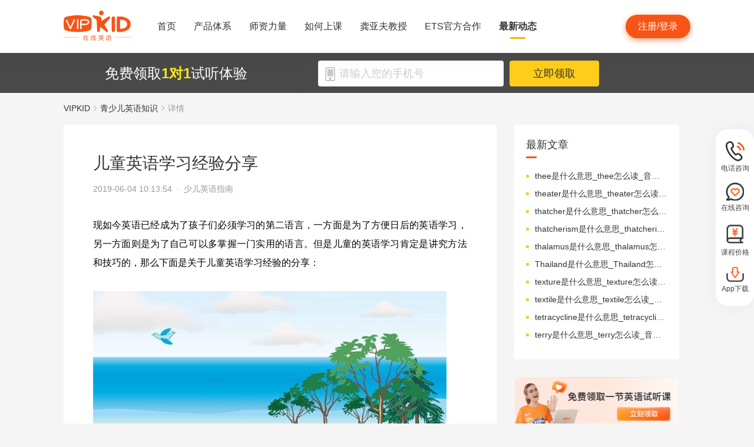

--- FILE ---
content_type: text/html; charset=utf-8
request_url: https://www.vipkid.com.cn/posts/8616.html
body_size: 19343
content:
<!DOCTYPE html><html lang="zh-CN"><head><meta http-equiv="content-type" content="text/html;charset=utf-8"><meta name="viewport" content="width=device-width,minimum-scale=1,maximum-scale=1,user-scalable=no,initial-scale=1"><meta http-equiv="X-UA-Compatible" content="ie=edge"><meta name="mobile-agent" content="format=html5;url=https://mobile.vipkid.com.cn/posts/8616.html"><meta name="keywords" content="儿童英语学习经验分享"><meta name="description" content="现如今英语已经成为了孩子们必须学习的第二语言，一方面是为了方便日后的英语学习，另一方面则是为了自己可以多掌握一门实用的语言。"><title>儿童英语学习经验分享 - VIPKID在线青少儿英语</title><link href="//fe-static.vipkid.com.cn/img/shortcut_icon/logo-5c17ed795c.gif" type="image/x-icon" rel="shortcut icon"><link rel="alternate" media="only screen and (max-width: 640px)" href="https://mobile.vipkid.com.cn/posts/8616.html"><link rel="stylesheet" href="//s.vipkidstatic.com/fe-static/parent/panda/web/home/css/home_4361d830.css"><script src="https://msite.baidu.com/sdk/c.js?appid=1618169318228569"></script><script>var _hmt = _hmt || [];
    (function () {
      var hm = document.createElement("script");
      hm.src = "https://hm.baidu.com/hm.js?d1fa96110dac1259f308dc2a4ee70e03";
      var s = document.getElementsByTagName("script")[0];
      s.parentNode.insertBefore(hm, s);
    })();</script><link rel="icon" href="//s.vipkidstatic.com/fe-static/phoebe-seo/logo.gif"><link href="//s.vipkidstatic.com/fe-static/phoebe-seo/assets/seo/css/seo-pc-detail-7d64db6b7f4da91caf4a.min.css" rel="stylesheet"><script>window.__INITIAL_STATE__ = '[base64]'</script></head><body><div data-server-rendered="true" class="wrapper" id="app"><div class="header-box"><div id="headerEmpty" class="header-empty"></div><div id="headerInfoPc" class="header-info-pc header-box-fixed"><div class="header-info clearfix width-visual margin-auto"><div class="vipkid fl"><a href="/"><img src="//s.vipkidstatic.com/fe-static/phoebe-seo/assets/seo/img/newLogo-07b5efa7.png" alt="VIPKID在线少儿英语"></a></div><ul class="banner clearfix fl"><li class="toggle sy"><a href="/web/home"><span>首页</span><i></i></a></li><li class="toggle classSystem kctx"><a href="/web/advantage"><span>产品体系</span><i></i></a><div class="menu-box"><a href="/web/ai" class="zxai">VIPKID AI语言思维</a><a href="/web/culture" class="whsy">VIPKID 双语文化素养</a><a href="/web/bigstar" class="dkyy">VIPKID 大咖成人英语</a><a href="https://www.bobbyen.com/" class="bbxq">VIPKID 波比星球启蒙</a><a href="/web/internationaleducation" class="internationaleducation">VIPKID 国际教育</a></div></li><li class="toggle szll"><a href="/web/teacher"><span>师资力量</span><i></i></a></li><li class="toggle rhsk"><a href="/web/step"><span>如何上课</span><i></i></a></li><li class="toggle professor"><a href="/web/professor"><span>龚亚夫教授</span><i></i></a></li><li class="toggle ets"><a href="/web/ets"><span>ETS官方合作</span><i></i></a></li><li class="toggle zxdt active"><a href="/web/aboutus"><span>最新动态</span><i></i></a></li></ul><div class="login-apply fr"><div id="registerHeaderBtn" class="apply">注册/登录</div></div></div></div><div class="header-info-ipad"><div id="navBoxIpad" class="header-top clearfix"><div id="navBtn" class="nav-btn fl"><i></i><i></i><i></i></div><div class="vipkid fl"><a href="/"><img src="//s.vipkidstatic.com/fe-static/phoebe-seo/assets/seo/img/newLogo-07b5efa7.png" alt="VIPKID在线少儿英语"></a></div><div class="login-apply fr"><div id="padRegisterHeaderBtn" class="apply">注册/登录</div></div></div><div id="navLiderLeft" class="header-left"><ul class="banner"><li class="toggle sy active"><a href="/"><span>首页</span><i></i></a></li><li class="toggle classSystem kctx"><a href="/web/advantage"><span>产品体系</span><i></i></a><div class="menu-box"><a href="/web/ai" class="zxai">VIPKID AI语言思维</a><a href="/web/culture" class="whsy">VIPKID 双语文化素养</a><a href="/web/bigstar" class="dkyy">VIPKID 大咖成人英语</a><a href="https://www.bobbyen.com/" class="bbxq">VIPKID 波比星球启蒙</a><a href="/web/internationaleducation" class="internationaleducation">VIPKID 国际教育</a></div></li><li class="toggle szll"><a href="/web/teacher"><span>师资力量</span><i></i></a></li><li class="toggle rhsk"><a href="/web/step"><span>如何上课</span><i></i></a></li><li class="toggle professor"><a href="/web/professor"><span>龚亚夫教授</span><i></i></a></li><li class="toggle ets"><a href="/web/ets"><span>ETS官方合作</span><i></i></a></li><li class="toggle zxdt"><a href="/web/aboutus"><span>最新动态</span><i></i></a></li></ul></div></div></div><div id="sectionBottomSeo" class="section-bottom header-login-wrapper active"><div class="bottom-con clearfix width-visual"><p class="fl">免费领取<span>1对1</span>试听体验</p><div class="register fl clearfix"><div class="box fl"><img src="[data-uri]" class="tel"><input id="js-mobile-headlogin" type="text" placeholder="请输入您的手机号" maxlength="11" value="" class="registerAuditions"><!----></div><div class="btn fl registered-auditions-bottom">立即领取</div></div></div></div><div class="breadcrumb"><span><!----><a href="//www.vipkid.com.cn">VIPKID</a></span><span><img src="//s.vipkidstatic.com/fe-static/phoebe-seo/assets/seo/img/icon-a26534a7.png" class="breadcrumb__icon"><a href="/posts/list/1.html">青少儿英语知识</a></span><span><img src="//s.vipkidstatic.com/fe-static/phoebe-seo/assets/seo/img/icon-a26534a7.png" class="breadcrumb__icon"><span>详情</span></span></div><div id="second-popup-con" class="teacher-wechat-popup-con" style="display:none;"><div class="teacher-wechat-mask"></div> <div id="teacher-wechat-window-assistant" class="teacher-wechat-window"><div class="teacher-wechat-header"><div class="teacher-wechat-title">
        添加助教老师微信
      </div> <div class="teacher-wechat-subtitle">
        请您务必添加以免遗漏福利礼包
      </div></div> <div class="teacher-wechat-content"><div class="teacher-wechat-qrcode"><img src="//s.vipkidstatic.com/fe-static/phoebe-seo/assets/seo/img/default-qrcode-0c2483ec.png" alt="二维码"></div> <div class="teacher-wechat-tips">
        您可获得以下福利
      </div> <div class="teacher-wechat-benefits"><div class="benefit-item"><div class="benefit-number">
            30节
          </div> <div class="benefit-desc">
            亲子外教口语课
          </div></div> <div class="benefit-item"><div class="benefit-number">
            10G
          </div> <div class="benefit-desc">
            英语电子版资料
          </div></div></div></div> <div class="teacher-wechat-btn">
      确认
    </div></div> <div id="teacher-wechat-window-assistant-lp" class="teacher-wechat-window" style="display:none;"><div class="teacher-wechat-header"><div class="teacher-wechat-title">
        添加助教老师微信
      </div> <div class="teacher-wechat-subtitle">
        请您务必添加以免遗漏福利礼包
      </div></div> <div class="teacher-wechat-content"><div class="teacher-wechat-qrcode"><img src="//s.vipkidstatic.com/fe-static/phoebe-seo/assets/seo/img/default-qrcode-lp-d27caae3.png" alt="二维码"></div> <div class="teacher-wechat-tips">
        您可获得以下福利
      </div> <div class="teacher-wechat-benefits"><div class="benefit-item"><div class="benefit-number">
            30节
          </div> <div class="benefit-desc">
            亲子外教口语课
          </div></div> <div class="benefit-item"><div class="benefit-number">
            10G
          </div> <div class="benefit-desc">
            英语电子版资料
          </div></div></div></div> <div class="teacher-wechat-btn">
      确认
    </div></div> <div id="teacher-wechat-window-director" class="teacher-wechat-window" style="display:none;"><div class="teacher-wechat-header"><div class="teacher-wechat-title">
        添加班主任老师微信
      </div></div> <div class="teacher-wechat-content"><div class="teacher-wechat-qrcode"><img id="qrcode-img" src="//s.vipkidstatic.com/fe-static/phoebe-seo/assets/seo/img/default-qrcode-lp-d27caae3.png" alt="二维码"></div> <div class="teacher-wechat-tips-lp">
        立即微信扫码添加
      </div> <div class="teacher-wechat-benefits-lp"><div class="benefit-item"><div class="benefit-number-lp">
            及时了解孩子
          </div> <div class="benefit-desc-lp">
            学情报告
          </div></div> <div class="benefit-item"><div class="benefit-number-lp">
            及时解答各种
          </div> <div class="benefit-desc-lp">
            疑难问题
          </div></div></div></div> <div class="teacher-wechat-btn">
      确认
    </div></div></div><div class="content-wrapper"><div class="content"><div class="article"><h1 title="儿童英语学习经验分享" class="title">儿童英语学习经验分享</h1><div class="sub_title">2019-06-04 10:13:54&nbsp;&nbsp;·&nbsp;&nbsp;<span>少儿英语指南</span></div><div id="js_article" class="rich_media"><div class="rich_media_inner"><div id="page-content" class="rich_media_area_primary"><div class="rich_media_area_primary_inner"><div id="img-content"><h2 id="activity-name" class="rich_media_title">儿童英语学习经验分享</h2><div id="js_content" class="rich_media_content"><p class="ql-align-justify"><span style="color: rgb(0, 0, 0);">现如今英语已经成为了孩子们必须学习的第二语言，一方面是为了方便日后的英语学习，另一方面则是为了自己可以多掌握一门实用的语言。但是儿童的英语学习肯定是讲究方法和技巧的，那么下面是关于儿童英语学习经验的分享：</span></p><p class="ql-align-justify"><br></p><p class="ql-align-center"><img src="https://img.vipkidstatic.com/ug/img/247943d5011047009014da1dfb869d151559547343.jpeg"></p><p class="ql-align-justify"><br></p><p class="ql-align-justify"><span style="color: rgb(0, 0, 0);">儿童英语学习经验第一点、学习的年龄</span></p><p class="ql-align-justify"><span style="color: rgb(0, 0, 0);">因为每个孩子的语言发展速度是不同的，开始学习英语的年龄也要因人而异。若是非要找一个参考标准的话，就是从孩子什么时候学习说话开始，要知道对于孩子来说是部分英语和汉语的，对于他们来说语言就是声音和对象之间的关联。对于大部分孩子来说1岁半就开始学习英语，但是这个阶段并不急于掌握多少的单词。晚一些的话从2~3岁开始学习即可，也是从简单的听力开始锻炼开始，慢慢过渡到专业的知识学习。</span></p><p class="ql-align-justify"><br></p><p class="ql-align-justify"><span style="color: rgb(0, 0, 0);">儿童英语学习经验第二点、学习的素材</span></p><p class="ql-align-justify"><span style="color: rgb(0, 0, 0);">卡片：对于刚入门的孩子来说，最佳的学习材料其实就集合母语是类似的，选择识字卡片即可。比如家长可以拿着一个苹果的卡片，给孩子重复地说“apple”，那么孩子基本上就可以模仿了，并且也能理解apple就是苹果了。有些动作或者是指令是比较难用卡片进行表示的，最好的方法就是家长在生活中使用英语与孩子交流，用示范动作给孩子解释动作，那么可以帮助孩子更好地理解掌握。</span></p><p class="ql-align-justify"><br></p><p class="ql-align-justify"><span style="color: rgb(0, 0, 0);">儿歌：家长可以给孩子播放一些经典的英文儿歌，或者是家长身体力行来教孩子。由于儿歌中很多都是具有句子结构的，对于两三岁的孩子来说理解其词义是比较难的，大部分的孩子仅仅有口腔机构的记忆。不过家长们也不用担心，多听自然可以锻炼孩子的听力以及培养英语思维。</span></p><p class="ql-align-justify"><br></p><p class="ql-align-justify"><span style="color: rgb(0, 0, 0);">绘本：绘本是内容最丰富、最容易获得知识的材料，但是在入门的学习中，它的重要性是弱于识字卡片的。那么建议大家先学习基本的单词，再开始绘本的学习更合适。</span></p><p><br></p><p class="ql-align-justify">儿童英语学习经验分享就是如上。</p></div></div></div></div></div></div></div><div class="seo-box"><!----><div class="previous"><span>上一篇</span><a href="/posts/8617.html" title="如何从零开始学英语？" class="link">如何从零开始学英语？</a></div><div class="next"><span>下一篇</span><a href="/posts/8615.html" title="儿童英语在线机构哪家好？" class="link">儿童英语在线机构哪家好？</a></div></div><div class="seo-box"><h2>版权声明</h2><p>本站提供的网络服务中包含的任何文本、图片、图形、音视频等原创性内容和资料均受版权、商标或其他法律的保护，未经相关权利人同意，任何人不得在任何媒体直接或间接予以发布、播放、通过信息网络传播、改编、汇编、出于播放或发布目的改写或复制发行或者用于任何商业目的。</p><p>同时本站尊重原创，支持版权保护，承诺积极打击版权侵权行为。</p><p>若您认为本网站所提供的任何内容侵犯了您的版权或其他权利，请与本站联系，本站将予以删除等处理。侵权投诉通道：IP@vipkid.com.cn ，请您在投诉邮件中写明如下信息：</p><p>（1）被诉侵权的内容或文章的链接；</p><p>（2）您对该等内容或文章享有版权的证明资料；</p><p>（3）您的联系方式。我站会在接受到您的通知邮件后十四个工作日予以答复和处理。</p></div><div class="seo-box"><h2>相关推荐</h2><ul class="seo-list"><li><a href="/posts/8617.html" title="如何从零开始学英语？">如何从零开始学英语？</a></li><li><a href="/posts/8618.html" title="青少年英语培训机构哪家好？">青少年英语培训机构哪家好？</a></li><li><a href="/posts/8619.html" title="零基础英语口语学习">零基础英语口语学习</a></li><li><a href="/posts/8620.html" title="可以在网上免费听英语吗？怎么听？">可以在网上免费听英语吗？怎么听？</a></li><li><a href="/posts/8621.html" title="教你小学英语应该怎么学">教你小学英语应该怎么学</a></li><li><a href="/posts/8615.html" title="儿童英语在线机构哪家好？">儿童英语在线机构哪家好？</a></li><li><a href="/posts/8614.html" title="儿童英语在线学习的优势">儿童英语在线学习的优势</a></li><li><a href="/posts/8613.html" title="儿童英语在线学习方法分享">儿童英语在线学习方法分享</a></li><li><a href="/posts/8612.html" title="儿童英语在线学习怎么学？">儿童英语在线学习怎么学？</a></li><li><a href="/posts/8611.html" title="儿童英语早教学习原则是什么？">儿童英语早教学习原则是什么？</a></li></ul></div></div><div class="aside"><div class="aside-list"><h2>最新文章</h2><ul class="column-1"><li><a href="/posts/26405.html" title="thee是什么意思_thee怎么读_音标ði-">thee是什么意思_thee怎么读_音标ði-</a></li><li><a href="/posts/26404.html" title="theater是什么意思_theater怎么读_音标'θɪətə">theater是什么意思_theater怎么读_音标'θɪətə</a></li><li><a href="/posts/26403.html" title="thatcher是什么意思_thatcher怎么读_音标ˈθætʃə(r)">thatcher是什么意思_thatcher怎么读_音标ˈθætʃə(r)</a></li><li><a href="/posts/26402.html" title="thatcherism是什么意思_thatcherism怎么读_音标'θætʃərizəm">thatcherism是什么意思_thatcherism怎么读_音标'θætʃərizəm</a></li><li><a href="/posts/26401.html" title="thalamus是什么意思_thalamus怎么读_音标'θæləməs">thalamus是什么意思_thalamus怎么读_音标'θæləməs</a></li><li><a href="/posts/26400.html" title="Thailand是什么意思_Thailand怎么读_音标'taɪlænd">Thailand是什么意思_Thailand怎么读_音标'taɪlænd</a></li><li><a href="/posts/26399.html" title="texture是什么意思_texture怎么读_音标'tekstʃə(r)">texture是什么意思_texture怎么读_音标'tekstʃə(r)</a></li><li><a href="/posts/26398.html" title="textile是什么意思_textile怎么读_音标ˈtekstaɪl">textile是什么意思_textile怎么读_音标ˈtekstaɪl</a></li><li><a href="/posts/26397.html" title="tetracycline是什么意思_tetracycline怎么读_音标ˌtetrə'saɪklɪn">tetracycline是什么意思_tetracycline怎么读_音标ˌtetrə'saɪklɪn</a></li><li><a href="/posts/26396.html" title="terry是什么意思_terry怎么读_音标'terɪ">terry是什么意思_terry怎么读_音标'terɪ</a></li></ul></div><img src="//s.vipkidstatic.com/fe-static/phoebe-seo/assets/seo/img/rightRegister-fea2e08c.png" alt="免费领取试听课" class="register-banner" data-v-6c962952=""><div class="aside-list"><h2>热门文章</h2><ul class="column-1"><li><a href="/posts/13651.html" title="少儿英语启蒙：从简单日常对话开始">少儿英语启蒙：从简单日常对话开始</a></li><li><a href="/posts/14586.html" title="对教学平台的英语动画片观赏？">对教学平台的英语动画片观赏？</a></li><li><a href="/posts/14606.html" title="儿童英语词汇记忆的有效策略？">儿童英语词汇记忆的有效策略？</a></li><li><a href="/posts/14519.html" title="创建个人词汇卡片来帮助记忆？">创建个人词汇卡片来帮助记忆？</a></li><li><a href="/posts/15027.html" title="VIPKID 批改如何助力写作质变？">VIPKID 批改如何助力写作质变？</a></li><li><a href="/posts/15094.html" title="VIPKID 如何科学讲解英语从句？">VIPKID 如何科学讲解英语从句？</a></li><li><a href="/posts/15114.html" title="VIPKID 如何培养孩子紧急英语能力？">VIPKID 如何培养孩子紧急英语能力？</a></li><li><a href="/posts/15165.html" title="VIPKID 如何通过餐厅点餐教学提升少儿英语应用能力？">VIPKID 如何通过餐厅点餐教学提升少儿英语应用能力？</a></li><li><a href="/posts/15192.html" title="VIPKID 如何用酒店场景革新英语教学？">VIPKID 如何用酒店场景革新英语教学？</a></li><li><a href="/posts/15219.html" title="VIPKID 如何用英语日记培养国际化人才？">VIPKID 如何用英语日记培养国际化人才？</a></li></ul></div><div class="aside-list"><h2>精选文章</h2><ul class="column-1"><li><a href="/posts/15189.html" title="VIPKID 如何用节日课程融合文化与英语学习？">VIPKID 如何用节日课程融合文化与英语学习？</a></li><li><a href="/posts/9405.html" title="现在学少儿英语哪个比较好？">现在学少儿英语哪个比较好？</a></li><li><a href="/posts/585.html" title="【早安，VIPKID~】《孩子，你为什么要读书？》—龙应台">【早安，VIPKID~】《孩子，你为什么要读书？》—龙应台</a></li><li><a href="/posts/17948.html" title="英语酒店房间洗手间使用指南？">英语酒店房间洗手间使用指南？</a></li><li><a href="/posts/15433.html" title="地铁问路英语怎么说？VIPKID 实用指南">地铁问路英语怎么说？VIPKID 实用指南</a></li><li><a href="/posts/176.html" title="免费送绘本连连不断 陪伴宝贝畅游英文海洋">免费送绘本连连不断 陪伴宝贝畅游英文海洋</a></li><li><a href="/posts/7178.html" title="stop是什么意思_stop翻译_读音_用法_翻译">stop是什么意思_stop翻译_读音_用法_翻译</a></li><li><a href="/posts/25448.html" title="proponent是什么意思_proponent怎么读_音标prəˈpəʊnənt">proponent是什么意思_proponent怎么读_音标prəˈpəʊnənt</a></li><li><a href="/posts/3068.html" title="《谁是达尔文》绘本简介">《谁是达尔文》绘本简介</a></li><li><a href="/posts/24718.html" title="mincemeat是什么意思_mincemeat怎么读_音标ˈmɪnsmi-t">mincemeat是什么意思_mincemeat怎么读_音标ˈmɪnsmi-t</a></li></ul></div><div class="aside-list"><h2>热搜推荐</h2><ul class="column-2"><li><a href="https://www.vipkid.com." title="少儿英语">少儿英语</a></li><li><a href="https://www.vipkid.com.cn" title="少儿英语在线">少儿英语在线</a></li><li><a href="https://www.vipkid.com.cn" title="儿童在线英语">儿童在线英语</a></li><li><a href="https://www.vipkid.com.cn" title="在线少儿英语">在线少儿英语</a></li><li><a href="https://www.vipkid.com.cn/posts/1089.html" title="幼儿早教英文">幼儿早教英文</a></li><li><a href="https://www.vipkid.com.cn/posts/1156.html" title="宝宝学英语早教">宝宝学英语早教</a></li><li><a href="https://www.vipkid.com.cn/posts/1552.html" title="音标发音在线试听">音标发音在线试听</a></li><li><a href="https://www.vipkid.com.cn/posts/7886.html" title="幼儿英语兴趣班">幼儿英语兴趣班</a></li><li><a href="https://www.vipkid.com.cn/posts/8964.html" title="外教英语一对一">外教英语一对一</a></li><li><a href="https://www.vipkid.com.cn/posts/8766.html" title="儿童英语哪个好">儿童英语哪个好</a></li></ul></div></div></div><div class="right-fixed-wrapper" data-v-7f434e1c=""><ul class="right-fixed-list" data-v-7f434e1c=""><li class="right-fixed-item" data-v-7f434e1c=""><img src="//s.vipkidstatic.com/fe-static/phoebe-seo/assets/seo/img/tel-7f5c7e21.png" class="right-fixed-icon" data-v-7f434e1c=""><span class="right-fixed-label" data-v-7f434e1c="">电话咨询</span><div class="right-fixed-tips" data-v-7f434e1c=""><div class="right-fixed-tips-text" data-v-7f434e1c="">客服热线：95175100</div><img src="//s.vipkidstatic.com/fe-static/phoebe-seo/assets/seo/img/arrow02-54766d45.png" class="right-fixed-arrow" data-v-7f434e1c=""></div></li><li class="right-fixed-item" data-v-7f434e1c=""><img src="//s.vipkidstatic.com/fe-static/phoebe-seo/assets/seo/img/xinxi-f5d9ec85.png" class="right-fixed-icon" data-v-7f434e1c=""><span class="right-fixed-label" data-v-7f434e1c="">在线咨询</span><div class="right-fixed-qrcode" data-v-7f434e1c=""><img src="https://dl.vipkidstatic.com/prt/static/common/1724321262714/zaixianzixun.png" class="right-fixed-qrcode-img" data-v-7f434e1c=""><img src="//s.vipkidstatic.com/fe-static/phoebe-seo/assets/seo/img/arrow01-8cfe0221.png" class="right-fixed-arrow" data-v-7f434e1c=""></div></li><li class="right-fixed-item" data-v-7f434e1c=""><img src="https://dl.vipkidstatic.com/prt/static/common/1724321038383/price-icon.png" class="right-fixed-icon" data-v-7f434e1c=""><span class="right-fixed-label" data-v-7f434e1c="">课程价格</span><div class="right-fixed-qrcode" data-v-7f434e1c=""><img src="https://dl.vipkidstatic.com/prt/static/common/1724312334443/qywx.png" class="right-fixed-qrcode-img" data-v-7f434e1c=""><img src="//s.vipkidstatic.com/fe-static/phoebe-seo/assets/seo/img/arrow01-8cfe0221.png" class="right-fixed-arrow" data-v-7f434e1c=""></div></li><li class="right-fixed-item" data-v-7f434e1c=""><img src="//s.vipkidstatic.com/fe-static/phoebe-seo/assets/seo/img/download-ab3a4e61.png" class="right-fixed-icon" data-v-7f434e1c=""><span class="right-fixed-label" data-v-7f434e1c="">App下载</span></li></ul></div><div id="goBackBtn" class="scroll-top-fixed-img" style="display:none;"><div class="back"><img src="[data-uri]" alt=""></div></div><!----><div class="footer" data-v-c32a6b6e=""><div class="footer-info clearfix width-visual" data-v-c32a6b6e=""><ul class="authentication fl" data-v-c32a6b6e=""><li data-v-c32a6b6e=""><a href="http://www.itrust.org.cn/Home/Index/wx_certifi/wm/1805016993" data-v-c32a6b6e=""><img src="//s.vipkidstatic.com/fe-static/parent/panda/web/plugs/footer/img/renzheng_d14867a5.png" data-v-c32a6b6e=""></a></li><li data-v-c32a6b6e=""><a href="http://www.315online.com.cn/member/315150028.html" data-v-c32a6b6e=""><img src="//s.vipkidstatic.com/fe-static/parent/panda/web/plugs/footer/img/jiaoyi_df96bb77.png" data-v-c32a6b6e=""></a></li><li data-v-c32a6b6e=""><a href="javascript:;" data-v-c32a6b6e=""><img src="[data-uri]" data-v-c32a6b6e=""></a></li><li data-v-c32a6b6e=""><a href="/inforcertification" data-v-c32a6b6e=""><img src="[data-uri]" data-v-c32a6b6e=""></a></li></ul><div class="copyright fl color-main" data-v-c32a6b6e=""><p class="copy" data-v-c32a6b6e=""><span data-v-c32a6b6e="">© VIPKID 京ICP证 150842号</span><a href="http://www.beian.gov.cn/portal/registerSystemInfo?recordcode=11010502037381" target="_blank" data-v-c32a6b6e=""><img src="https://image.vipkid.com.cn/market/file/1539606525093-policeEmblem.png" class="icon" data-v-c32a6b6e="">京公网安备 11010502037381号</a><a href="http://www.beian.miit.gov.cn" target="_blank" data-v-c32a6b6e="">京ICP备14002500号-1</a><span data-v-c32a6b6e="">北京大米科技有限公司</span></p><p class="permit" data-v-c32a6b6e=""><a href="/businesslicenseone" data-v-c32a6b6e=""><span data-v-c32a6b6e="">出版物经营许可证(京零)字第海170127号</span></a><a href="/businesslicensethree" data-v-c32a6b6e=""><span data-v-c32a6b6e="">广播电视节目制作经营许可证(京)字第08921号</span></a><a href="/businesslicensetwo" data-v-c32a6b6e=""><span class="yingye" data-v-c32a6b6e="">营业执照</span></a><a href="/web/promise?_vts=teacher" data-v-c32a6b6e=""><span class="yingye" data-v-c32a6b6e="">教师信息公示</span></a></p><p class="permit" data-v-c32a6b6e=""><span data-v-c32a6b6e="">违法和不良信息举报电话：95753</span><span data-v-c32a6b6e="">违法和不良信息/涉未成年人有害信息举报邮箱：VKreport@vipkid.com.cn</span><a href="https://www.12377.cn" target="_blank" data-v-c32a6b6e=""><span data-v-c32a6b6e="">网上有害信息举报专区</span></a><a href="/web/promise" target="_blank" data-v-c32a6b6e=""><span class="yingye" data-v-c32a6b6e="">备案内容承诺公示</span></a></p></div><div class="copyright-ipad fl color-main" data-v-c32a6b6e=""><p class="copy" data-v-c32a6b6e=""><span data-v-c32a6b6e="">© VIPKID 京ICP证 150842号</span><a href="http://www.beian.gov.cn/portal/registerSystemInfo?recordcode=11010502037381" target="_blank" data-v-c32a6b6e=""><img src="https://image.vipkid.com.cn/market/file/1539606525093-policeEmblem.png" class="icon" data-v-c32a6b6e="">京公网安备 11010502037381号</a><span data-v-c32a6b6e="">北京大米科技有限公司</span></p><p class="chuban" data-v-c32a6b6e=""><a href="/businesslicenseone" data-v-c32a6b6e=""><span data-v-c32a6b6e="">出版物经营许可证(京零)字第海170127号</span></a><span data-v-c32a6b6e="">广播电视节目制作经营许可证(京)字第08921号</span><a href="/businesslicensetwo" class="yangyelian" data-v-c32a6b6e=""><span class="yingye" data-v-c32a6b6e="">营业执照</span></a><a href="/web/promise?_vts=teacher" data-v-c32a6b6e=""><span class="yingye" data-v-c32a6b6e="">教师信息公示</span></a></p><p class="permit" data-v-c32a6b6e=""><span data-v-c32a6b6e="">违法和不良信息举报电话 95753</span><span data-v-c32a6b6e="">违法和不良信息/涉未成年人有害信息举报邮箱：VKreport@vipkid.com.cn</span><a href="https://www.12377.cn" target="_blank" data-v-c32a6b6e=""><span data-v-c32a6b6e="">网上有害信息举报专区</span></a><a href="/web/promise" target="_blank" data-v-c32a6b6e=""><span class="yingye" data-v-c32a6b6e="">备案内容承诺公示</span></a></p></div><div class="country fr" data-v-c32a6b6e=""><div class="china" data-v-c32a6b6e="">中国<img src="[data-uri]" class="china-img" data-v-c32a6b6e=""></div><div class="national-ul" data-v-c32a6b6e=""><ul data-v-c32a6b6e=""><li data-v-c32a6b6e=""><a href="https://www.vipkid.com?vk_fromcode=US" class="clearfix" data-v-c32a6b6e=""><span class="fl" data-v-c32a6b6e="">United States</span></a></li><li data-v-c32a6b6e=""><a href="https://kr.vipkid.com?vk_fromcode=KR" class="clearfix" data-v-c32a6b6e=""><span class="fl" data-v-c32a6b6e="">한국</span></a></li><li data-v-c32a6b6e=""><a href="https://vipkid.com.cn?vk_fromcode=CN" class="clearfix" data-v-c32a6b6e=""><span class="fl" data-v-c32a6b6e="">中国</span></a></li></ul></div></div></div></div></div><script>var config = { show_log: !1, name: "sa", server_url: "https://sensorsdata.vipkid.com/sa?project=misc" }; window.sensorsDataAnalytic201505 = config.name, window.sa = { _q: [], _t: 1 * new Date, para: config };</script><script src="https://dl.vipkidstatic.com/prt/static/tools/upload/YEqZKO4vgyJp0.js"></script><script>(function () {
      var bp = document.createElement('script');
      var curProtocol = window.location.protocol.split(':')[0];

      if (curProtocol === 'https') {
        bp.src = 'https://zz.bdstatic.com/linksubmit/push.js';
      }
      else {
        bp.src = 'http://push.zhanzhang.baidu.com/push.js';
      }
      var s = document.getElementsByTagName("script")[0];
      s.parentNode.insertBefore(bp, s);
    })();</script><script src="https://dl.vipkidstatic.com/prt/static/tools/upload/BBOxxAnENYAXX.js"></script><script src="https://s.vipkidstatic.com/fe-static/parent/panda/web/common/base_6817c88e.js"></script><script src="//s.vipkidstatic.com/fe-static/parent/panda/web/step/js/step_c2c88050.js"></script><script src="https://tag.baidu.com/vcard/v.js?siteid=6881039&amp;url=https%3A%2F%2Fmobile.vipkid.com.cn%2F&amp;source=&amp;rnd=682294213&amp;hm=1" charset="utf-8"></script><script src="//hm.baidu.com/hm.js?d1fa96110dac1259f308dc2a4ee70e03"></script><script src="//s.vipkidstatic.com/fe-static/phoebe-seo/assets/seo/js/seo-pc-detail-e2798f3c5fdd46df6764.js"></script></body></html>